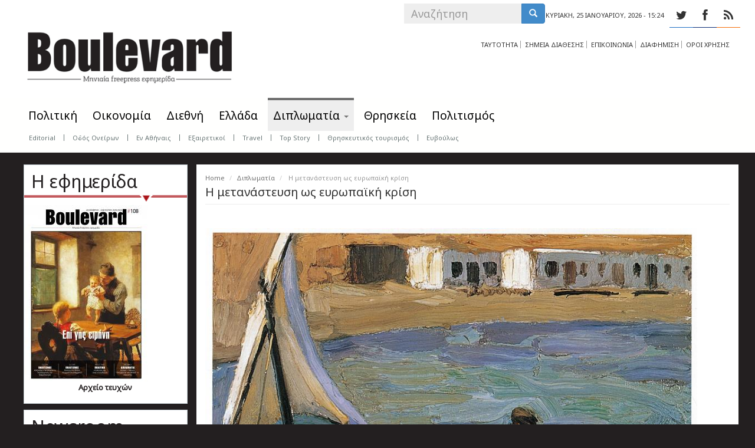

--- FILE ---
content_type: text/html; charset=utf-8
request_url: https://eboulevard.gr/2015/09/17/i-metanasteysi-os-eyropaiki-krisi
body_size: 13907
content:
<!DOCTYPE html PUBLIC "-//W3C//DTD XHTML+RDFa 1.0//EN"
  "http://www.w3.org/MarkUp/DTD/xhtml-rdfa-1.dtd">
<html lang="el" dir="ltr" prefix="content: http://purl.org/rss/1.0/modules/content/ dc: http://purl.org/dc/terms/ foaf: http://xmlns.com/foaf/0.1/ og: http://ogp.me/ns# rdfs: http://www.w3.org/2000/01/rdf-schema# sioc: http://rdfs.org/sioc/ns# sioct: http://rdfs.org/sioc/types# skos: http://www.w3.org/2004/02/skos/core# xsd: http://www.w3.org/2001/XMLSchema#">
<head profile="http://www.w3.org/1999/xhtml/vocab">
  <meta charset="utf-8">
  <meta name="viewport" content="width=device-width, initial-scale=1, maximum-scale=1.0, minimum-scale=1, user-scalable=no" />
  <meta name="keywords" content="ell news, free press, πολιτική,video, ζωντανά, διάβασε,σχόλιο, καταγγελία, βίντεο, φωτογραφία, photo,οικονομία, ειδήσεις, κοινωνία, media, lifestyle, αθλητισμός, εφημερίδα, portal, ελληνισμός, ελλάδα" />
<meta name="description" content="Ειδήσεις, φωτογραφίες, για την Ελλάδα και τον κόσμο.Mηνιαία εφημερίδα για τον Ελληνισμό – ellnews.com" />
  <meta http-equiv="Content-Type" content="text/html; charset=utf-8" />
<meta name="Generator" content="Drupal 7 (http://drupal.org)" />
<link rel="canonical" href="/2015/09/17/i-metanasteysi-os-eyropaiki-krisi" />
<link rel="shortlink" href="/node/25423" />
<link rel="shortcut icon" href="https://eboulevard.gr/sites/default/files/boule_2_0.ico" type="image/vnd.microsoft.icon" />
  <title> Η μετανάστευση ως ευρωπαϊκή κρίση | Boulevard</title>

<link type="text/css" rel="stylesheet" href="http://ell.digitall.gr/sites/all/themes/postwalls/less/fonts/stylesheet.css" media="all" />
  <link type="text/css" rel="stylesheet" href="https://eboulevard.gr/sites/default/files/css/css_lQaZfjVpwP_oGNqdtWCSpJT1EMqXdMiU84ekLLxQnc4.css" media="all" />
<link type="text/css" rel="stylesheet" href="https://eboulevard.gr/sites/default/files/css/css_L49csbAqomnOc3DKcBgGWurGAqJwZ8LvVlWKOe2FZOw.css" media="all" />
<link type="text/css" rel="stylesheet" href="https://eboulevard.gr/sites/default/files/css/css_qxXKp8zfxhRbBT8d5Xbd8pywamwAA2b3b1IMh-JR3jU.css" media="all" />
<style>.md-layer-2-0-0{z-index:998!important;}.md-layer-2-0-1 a{color:#ffffff !important;font-size:2.08333333333em;font-family:"Noto Sans";}.md-layer-2-0-1{z-index:1000!important;}.md-layer-2-0-2 a{color:#ffffff !important;font-size:1.41666666667em;font-family:"Noto Sans";}.md-layer-2-0-2{z-index:999!important;}.md-layer-2-1-0{z-index:998!important;}.md-layer-2-1-1 a{color:#ffffff !important;font-size:2.08333333333em;font-family:"Noto Sans";}.md-layer-2-1-1{z-index:1000!important;}.md-layer-2-1-2 a{color:#ffffff !important;font-size:1.41666666667em;font-family:"Noto Sans";}.md-layer-2-1-2{z-index:999!important;}
</style>
<link type="text/css" rel="stylesheet" href="http://fonts.googleapis.com/css?family=Noto+Sans&amp;subset=latin,greek" media="all" />
<link type="text/css" rel="stylesheet" href="https://eboulevard.gr/sites/default/files/css/css_t8Hdh6_wtUsMUFKv4EaCJ5DGFMPEsaVjqu8_lEO5C2k.css" media="all" />
<style>.md-layer-3-0-0{z-index:998!important;}.md-layer-3-0-1 a{color:#ffffff !important;font-size:2.08333333333em;font-family:"Noto Sans";}.md-layer-3-0-1{z-index:1000!important;}.md-layer-3-0-2 a{color:#ffffff !important;font-size:1.25em;font-family:"Noto Sans";}.md-layer-3-0-2{z-index:999!important;}.md-layer-3-1-0{z-index:998!important;}.md-layer-3-1-1 a{color:#ffffff !important;font-size:1.25em;font-family:"Noto Sans";}.md-layer-3-1-1{z-index:999!important;}.md-layer-3-1-2 a{color:#ffffff !important;font-size:2.08333333333em;font-family:"Noto Sans";}.md-layer-3-1-2{z-index:1000!important;}.md-layer-3-2-0{z-index:998!important;}.md-layer-3-2-1 a{color:#ffffff !important;font-size:2.08333333333em;font-family:"Noto Sans";}.md-layer-3-2-1{z-index:1000!important;}.md-layer-3-2-2 a{color:#ffffff !important;font-size:1.25em;font-family:"Noto Sans";}.md-layer-3-2-2{z-index:999!important;}.md-layer-3-3-0{z-index:998!important;}.md-layer-3-3-1 a{color:#ffffff !important;font-size:2.08333333333em;font-family:"Noto Sans";}.md-layer-3-3-1{z-index:1000!important;}.md-layer-3-3-2 a{color:#ffffff !important;font-size:1.25em;font-family:"Noto Sans";}.md-layer-3-3-2{z-index:999!important;}
</style>
<link type="text/css" rel="stylesheet" href="https://eboulevard.gr/sites/default/files/css/css_AnA3ri9lpSz4kgb8PK_6FCrqbWCUfbNt7szG-8d88aw.css" media="all" />
<link type="text/css" rel="stylesheet" href="http://fonts.googleapis.com/css?family=Noto+Sans" media="all" />
<link type="text/css" rel="stylesheet" href="https://eboulevard.gr/sites/default/files/css/css_Vq-fACxxuW0Xi4fYHTgssAuw_nIo80_55m_6KoEK-qY.css" media="all" />
<link type="text/css" rel="stylesheet" href="https://eboulevard.gr/sites/default/files/css/css_qL-LX85DolV7IC4G3x-rY8fZmwolnXkkj60gpI64UOE.css" media="all" />
<link type="text/css" rel="stylesheet" href="https://eboulevard.gr/sites/default/files/css/css_kSAYVex_VN9W-QUV2ulH-26tFGQ5RFHm7eB4YaYPPl4.css" media="all" />
<link type="text/css" rel="stylesheet" href="https://fonts.googleapis.com/css?family=Noto+Sans:regular&amp;subset=greek" media="all" />
  <!-- HTML5 element support for IE6-8 -->
  <!--[if lt IE 9]>
    <script src="//html5shiv.googlecode.com/svn/trunk/html5.js"></script>
  <![endif]-->
  <script src="//ajax.googleapis.com/ajax/libs/jquery/1.8.3/jquery.min.js"></script>
<script>window.jQuery || document.write("<script src='/sites/all/modules/jquery_update/replace/jquery/1.8/jquery.min.js'>\x3C/script>")</script>
<script src="https://eboulevard.gr/misc/jquery-extend-3.4.0.js?v=1.8.3"></script>
<script src="https://eboulevard.gr/misc/jquery-html-prefilter-3.5.0-backport.js?v=1.8.3"></script>
<script src="https://eboulevard.gr/misc/jquery.once.js?v=1.2"></script>
<script src="https://eboulevard.gr/misc/drupal.js?t5zpzv"></script>
<script src="https://eboulevard.gr/misc/form-single-submit.js?v=7.103"></script>
<script src="https://eboulevard.gr/sites/default/files/languages/el_q75RuuhrNDpwOnUll41KxwOYhGeU3LLsvEsM664oj2g.js?t5zpzv"></script>
<script src="https://eboulevard.gr/sites/all/modules/colorbox/js/colorbox.js?t5zpzv"></script>
<script src="https://eboulevard.gr/sites/all/modules/colorbox/styles/default/colorbox_style.js?t5zpzv"></script>
<script src="https://eboulevard.gr/sites/all/modules/views_infinite_scroll/js/jquery.autopager-1.0.0.js?t5zpzv"></script>
<script src="https://eboulevard.gr/sites/all/modules/views_infinite_scroll/js/views_infinite_scroll.js?t5zpzv"></script>
<script>(function($) {
      $(document).ready(function() {
          effectsIn = Drupal.settings.inEffects;
          effectsOut = Drupal.settings.outEffects;
          var options = Drupal.settings.md_slider_options_2;
          $('#md-slider-2-block').mdSlider(options);
      });
    })(jQuery);</script>
<script>(function($) {
      $(document).ready(function() {
          effectsIn = Drupal.settings.inEffects;
          effectsOut = Drupal.settings.outEffects;
          var options = Drupal.settings.md_slider_options_3;
          $('#md-slider-3-block').mdSlider(options);
      });
    })(jQuery);</script>
<script src="https://eboulevard.gr/sites/all/modules/md_slider/js/md-slider.js?t5zpzv"></script>
<script src="https://eboulevard.gr/sites/all/modules/md_slider/js/jquery.easing.js?t5zpzv"></script>
<script src="https://eboulevard.gr/sites/all/modules/md_slider/js/modernizr.js?t5zpzv"></script>
<script src="https://eboulevard.gr/sites/all/modules/md_slider/js/mdvideobox.js?t5zpzv"></script>
<script src="https://eboulevard.gr/sites/all/modules/md_slider/js/jquery.touchwipe.js?t5zpzv"></script>
<script src="https://eboulevard.gr/sites/all/modules/google_analytics/googleanalytics.js?t5zpzv"></script>
<script>(function(i,s,o,g,r,a,m){i["GoogleAnalyticsObject"]=r;i[r]=i[r]||function(){(i[r].q=i[r].q||[]).push(arguments)},i[r].l=1*new Date();a=s.createElement(o),m=s.getElementsByTagName(o)[0];a.async=1;a.src=g;m.parentNode.insertBefore(a,m)})(window,document,"script","https://www.google-analytics.com/analytics.js","ga");ga("create", "UA-64318869-1", {"cookieDomain":"auto"});ga("send", "pageview");</script>
<script src="https://eboulevard.gr/sites/all/themes/postwalls/bootstrap/js/affix.js?t5zpzv"></script>
<script src="https://eboulevard.gr/sites/all/themes/postwalls/bootstrap/js/alert.js?t5zpzv"></script>
<script src="https://eboulevard.gr/sites/all/themes/postwalls/bootstrap/js/button.js?t5zpzv"></script>
<script src="https://eboulevard.gr/sites/all/themes/postwalls/bootstrap/js/carousel.js?t5zpzv"></script>
<script src="https://eboulevard.gr/sites/all/themes/postwalls/bootstrap/js/collapse.js?t5zpzv"></script>
<script src="https://eboulevard.gr/sites/all/themes/postwalls/bootstrap/js/dropdown.js?t5zpzv"></script>
<script src="https://eboulevard.gr/sites/all/themes/postwalls/bootstrap/js/modal.js?t5zpzv"></script>
<script src="https://eboulevard.gr/sites/all/themes/postwalls/bootstrap/js/tooltip.js?t5zpzv"></script>
<script src="https://eboulevard.gr/sites/all/themes/postwalls/bootstrap/js/popover.js?t5zpzv"></script>
<script src="https://eboulevard.gr/sites/all/themes/postwalls/bootstrap/js/scrollspy.js?t5zpzv"></script>
<script src="https://eboulevard.gr/sites/all/themes/postwalls/bootstrap/js/tab.js?t5zpzv"></script>
<script src="https://eboulevard.gr/sites/all/themes/postwalls/bootstrap/js/transition.js?t5zpzv"></script>
<script src="https://eboulevard.gr/sites/all/themes/postwalls/js/jquery.isotope.min.js?t5zpzv"></script>
<script src="https://eboulevard.gr/sites/all/themes/postwalls/js/code.js?t5zpzv"></script>
<script>jQuery.extend(Drupal.settings, {"basePath":"\/","pathPrefix":"","setHasJsCookie":0,"ajaxPageState":{"theme":"postwalls","theme_token":"bQ8CwlMRA_C49W2GWjd5Kqt2_8UtvakhmgBYuwr-wrY","js":{"sites\/all\/themes\/bootstrap\/js\/bootstrap.js":1,"\/\/ajax.googleapis.com\/ajax\/libs\/jquery\/1.8.3\/jquery.min.js":1,"0":1,"misc\/jquery-extend-3.4.0.js":1,"misc\/jquery-html-prefilter-3.5.0-backport.js":1,"misc\/jquery.once.js":1,"misc\/drupal.js":1,"misc\/form-single-submit.js":1,"public:\/\/languages\/el_q75RuuhrNDpwOnUll41KxwOYhGeU3LLsvEsM664oj2g.js":1,"sites\/all\/modules\/colorbox\/js\/colorbox.js":1,"sites\/all\/modules\/colorbox\/styles\/default\/colorbox_style.js":1,"sites\/all\/modules\/views_infinite_scroll\/js\/jquery.autopager-1.0.0.js":1,"sites\/all\/modules\/views_infinite_scroll\/js\/views_infinite_scroll.js":1,"1":1,"2":1,"sites\/all\/modules\/md_slider\/js\/md-slider.js":1,"sites\/all\/modules\/md_slider\/js\/jquery.easing.js":1,"sites\/all\/modules\/md_slider\/js\/modernizr.js":1,"sites\/all\/modules\/md_slider\/js\/mdvideobox.js":1,"sites\/all\/modules\/md_slider\/js\/jquery.touchwipe.js":1,"sites\/all\/modules\/google_analytics\/googleanalytics.js":1,"3":1,"sites\/all\/themes\/postwalls\/bootstrap\/js\/affix.js":1,"sites\/all\/themes\/postwalls\/bootstrap\/js\/alert.js":1,"sites\/all\/themes\/postwalls\/bootstrap\/js\/button.js":1,"sites\/all\/themes\/postwalls\/bootstrap\/js\/carousel.js":1,"sites\/all\/themes\/postwalls\/bootstrap\/js\/collapse.js":1,"sites\/all\/themes\/postwalls\/bootstrap\/js\/dropdown.js":1,"sites\/all\/themes\/postwalls\/bootstrap\/js\/modal.js":1,"sites\/all\/themes\/postwalls\/bootstrap\/js\/tooltip.js":1,"sites\/all\/themes\/postwalls\/bootstrap\/js\/popover.js":1,"sites\/all\/themes\/postwalls\/bootstrap\/js\/scrollspy.js":1,"sites\/all\/themes\/postwalls\/bootstrap\/js\/tab.js":1,"sites\/all\/themes\/postwalls\/bootstrap\/js\/transition.js":1,"sites\/all\/themes\/postwalls\/js\/jquery.isotope.min.js":1,"sites\/all\/themes\/postwalls\/js\/code.js":1},"css":{"modules\/system\/system.base.css":1,"sites\/all\/modules\/simplenews\/simplenews.css":1,"sites\/all\/modules\/date\/date_api\/date.css":1,"modules\/field\/theme\/field.css":1,"modules\/node\/node.css":1,"sites\/all\/modules\/views\/css\/views.css":1,"sites\/all\/modules\/ckeditor\/css\/ckeditor.css":1,"sites\/all\/modules\/colorbox\/styles\/default\/colorbox_style.css":1,"sites\/all\/modules\/ctools\/css\/ctools.css":1,"sites\/all\/modules\/views_infinite_scroll\/css\/views_infinite_scroll.css":1,"0":1,"http:\/\/fonts.googleapis.com\/css?family=Noto+Sans\u0026subset=latin,greek":1,"sites\/all\/modules\/md_slider\/css\/animate.css":1,"sites\/all\/modules\/md_slider\/css\/md-slider.css":1,"1":1,"sites\/all\/modules\/md_slider\/css\/md-slider-style.css":1,"http:\/\/fonts.googleapis.com\/css?family=Noto+Sans":1,"sites\/all\/modules\/widgets\/widgets.css":1,"sites\/all\/themes\/postwalls\/font-awesome\/css\/font-awesome.min.css":1,"sites\/all\/themes\/postwalls\/less\/style.less":1,"sites\/all\/themes\/postwalls\/css\/style.css":1,"sites\/default\/files\/fontyourface\/font.css":1,"https:\/\/fonts.googleapis.com\/css?family=Noto+Sans:regular\u0026subset=greek":1}},"colorbox":{"opacity":"0.85","current":"{current} of {total}","previous":"\u00ab Prev","next":"Next \u00bb","close":"\u039a\u03bb\u03b5\u03af\u03c3\u03b9\u03bc\u03bf","maxWidth":"98%","maxHeight":"98%","fixed":true,"mobiledetect":true,"mobiledevicewidth":"480px"},"views_infinite_scroll":[{"view_name":"articles_wall","display":"block_18","pager_selector":"ul.pager","next_selector":"li.pager-next a:first","content_selector":"div.view-content","items_selector":".views-row","img_path":"https:\/\/eboulevard.gr\/sites\/all\/modules\/views_infinite_scroll\/images\/ajax-loader.gif","manual_load":1,"text":"\u03c0\u03b5\u03c1\u03b9\u03c3\u03c3\u03cc\u03c4\u03b5\u03c1\u03b1","pager_max":45}],"inEffects":["bounceIn","bounceInDown","bounceInUp","bounceInLeft","bounceInRight","fadeIn","fadeInUp","fadeInDown","fadeInLeft","fadeInRight","fadeInUpBig","fadeInDownBig","fadeInLeftBig","fadeInRightBig","flipInX","flipInY","foolishIn","lightSpeedIn","puffIn","rollIn","rotateIn","rotateInDownLeft","rotateInDownRight","rotateInUpLeft","rotateInUpRight","twisterInDown","twisterInUp","swap","swashIn","tinRightIn","tinLeftIn","tinUpIn","tinDownIn","vanishIn","bounceIn","bounceInDown","bounceInUp","bounceInLeft","bounceInRight","fadeIn","fadeInUp","fadeInDown","fadeInLeft","fadeInRight","fadeInUpBig","fadeInDownBig","fadeInLeftBig","fadeInRightBig","flipInX","flipInY","foolishIn","lightSpeedIn","puffIn","rollIn","rotateIn","rotateInDownLeft","rotateInDownRight","rotateInUpLeft","rotateInUpRight","twisterInDown","twisterInUp","swap","swashIn","tinRightIn","tinLeftIn","tinUpIn","tinDownIn","vanishIn"],"outEffects":["bombRightOut","bombLeftOut","bounceOut","bounceOutDown","bounceOutUp","bounceOutLeft","bounceOutRight","fadeOut","fadeOutUp","fadeOutDown","fadeOutLeft","fadeOutRight","fadeOutUpBig","fadeOutDownBig","fadeOutLeftBig","fadeOutRightBig","flipOutX","flipOutY","foolishOut","hinge","holeOut","lightSpeedOut","puffOut","rollOut","rotateOut","rotateOutDownLeft","rotateOutDownRight","rotateOutUpLeft","rotateOutUpRight","rotateDown","rotateUp","rotateLeft","rotateRight","swashOut","tinRightOut","tinLeftOut","tinUpOut","tinDownOut","vanishOut","bombRightOut","bombLeftOut","bounceOut","bounceOutDown","bounceOutUp","bounceOutLeft","bounceOutRight","fadeOut","fadeOutUp","fadeOutDown","fadeOutLeft","fadeOutRight","fadeOutUpBig","fadeOutDownBig","fadeOutLeftBig","fadeOutRightBig","flipOutX","flipOutY","foolishOut","hinge","holeOut","lightSpeedOut","puffOut","rollOut","rotateOut","rotateOutDownLeft","rotateOutDownRight","rotateOutUpLeft","rotateOutUpRight","rotateDown","rotateUp","rotateLeft","rotateRight","swashOut","tinRightOut","tinLeftOut","tinUpOut","tinDownOut","vanishOut"],"md_slider_options_2":{"fullwidth":true,"transitionsSpeed":800,"width":"1230","height":"420","enableDrag":true,"responsive":true,"loop":true,"showLoading":true,"loadingPosition":"bottom","showArrow":true,"showBullet":true,"posBullet":"5","showThumb":true,"posThumb":"1","slideShowDelay":"8000","slideShow":true,"styleBorder":"0","styleShadow":"0","videoBox":false},"md_slider_options_3":{"fullwidth":true,"transitionsSpeed":800,"width":"1230","height":"420","enableDrag":true,"responsive":true,"loop":true,"showLoading":true,"loadingPosition":"bottom","showArrow":true,"showBullet":true,"posBullet":"5","showThumb":true,"posThumb":"1","slideShowDelay":"8000","slideShow":true,"styleBorder":"0","styleShadow":"0","videoBox":false},"googleanalytics":{"trackOutbound":1,"trackMailto":1,"trackDownload":1,"trackDownloadExtensions":"7z|aac|arc|arj|asf|asx|avi|bin|csv|doc(x|m)?|dot(x|m)?|exe|flv|gif|gz|gzip|hqx|jar|jpe?g|js|mp(2|3|4|e?g)|mov(ie)?|msi|msp|pdf|phps|png|ppt(x|m)?|pot(x|m)?|pps(x|m)?|ppam|sld(x|m)?|thmx|qtm?|ra(m|r)?|sea|sit|tar|tgz|torrent|txt|wav|wma|wmv|wpd|xls(x|m|b)?|xlt(x|m)|xlam|xml|z|zip","trackColorbox":1},"urlIsAjaxTrusted":{"\/2015\/09\/17\/i-metanasteysi-os-eyropaiki-krisi":true},"bootstrap":{"anchorsFix":1,"anchorsSmoothScrolling":0,"formHasError":1,"popoverEnabled":0,"popoverOptions":{"animation":1,"html":0,"placement":"right","selector":"","trigger":"hover","triggerAutoclose":1,"title":"","content":"","delay":0,"container":"body"},"tooltipEnabled":1,"tooltipOptions":{"animation":0,"html":0,"placement":"auto left","selector":"","trigger":"hover focus","delay":0,"container":"body"}}});</script>

</head>
<body class="html not-front not-logged-in two-sidebars page-node page-node- page-node-25423 node-type-article" >
  <div id="skip-link">
    <a href="#main-content" class="element-invisible element-focusable">Skip to main content</a>
  </div>
    


<div class="header-top">

  

  <div class="container">

<div id="logo">

 
      <a class="logo navbar-btn pull-left" href="/" title="Home">

        <img src="https://eboulevard.gr/sites/default/files/logo_1.png" alt="Home" />

      </a>

      <a class="logo navbar-btn pull-left" href="/" title="Home" rel="home" id="logo-mobile"><img src="/sites/all/themes/postwalls/logo.png" alt="Home" /></a>

      

      
      </div>


    <div class="row">

      

      


      
        <div class="headertopright col-sm-4">  <div class="region region-headertopright">
    <section id="block-views-social-media-block" class="block block-views clearfix">

      
  <div class="view view-social-media view-id-social_media view-display-id-block view-dom-id-818ea8503c3c3c3300fc086aefa35ead">
        
  
  
      <div class="view-content">
        <div class="views-row views-row-1 views-row-odd views-row-first">
      
  <div class="views-field views-field-field-icon-color">        <div class="field-content"><div class="colorfield-color-swatch" style="width: 40px; height: 41px; background-color:#2070c4;"></div>
</div>  </div>  
  <div class="views-field views-field-field-fontawesome-string">        <div class="field-content"><a href="https://twitter.com/boulevard_gr" title="Twitter" target="_blank"><p><i class="fa fa-twitter"></i></p>
</a></div>  </div>  </div>
  <div class="views-row views-row-2 views-row-even">
      
  <div class="views-field views-field-field-icon-color">        <div class="field-content"><div class="colorfield-color-swatch" style="width: 40px; height: 41px; background-color:#0d2d76;"></div>
</div>  </div>  
  <div class="views-field views-field-field-fontawesome-string">        <div class="field-content"><a href="https://www.facebook.com/eboulevard" title="Facebook" target="_blank"><p><i class="fa fa-facebook"></i></p>
</a></div>  </div>  </div>
  <div class="views-row views-row-3 views-row-odd views-row-last">
      
  <div class="views-field views-field-field-icon-color">        <div class="field-content"><div class="colorfield-color-swatch" style="width: 40px; height: 41px; background-color:#f56e09;"></div>
</div>  </div>  
  <div class="views-field views-field-field-fontawesome-string">        <div class="field-content"><a href="https://eboulevard.gr/rss.xml" title="Follow our Feeds" target="_blank"><p><i class="fa fa-rss"></i></p>
</a></div>  </div>  </div>
    </div>
  
  
  
  
  
  
</div>
</section>
<section id="block-current-date-current-date" class="block block-current-date clearfix">

      
  <div id="theDateTop"><div id="currentDate">Κυριακή, 25 ΙΑΝΟΥΑΡΙΟΥ, 2026 - 15:24</div></div>
</section>
<section id="block-search-form" class="block block-search clearfix">

      
  <form class="form-search content-search" action="/2015/09/17/i-metanasteysi-os-eyropaiki-krisi" method="post" id="search-block-form" accept-charset="UTF-8"><div><div>
      <h2 class="element-invisible">Search form</h2>
    <div class="input-group"><input title="Enter the terms you wish to search for." placeholder="Αναζήτηση" class="form-control form-text" type="text" id="edit-search-block-form--2" name="search_block_form" value="" size="15" maxlength="128" /><span class="input-group-btn"><button type="submit" class="btn btn-primary"><span class="icon glyphicon glyphicon-search" aria-hidden="true"></span>
</button></span></div><div class="form-actions form-wrapper form-group" id="edit-actions"><button class="element-invisible btn btn-primary form-submit" type="submit" id="edit-submit" name="op" value="Αναζήτηση">Αναζήτηση</button>
</div><input type="hidden" name="form_build_id" value="form-HuJDtYe0KydGSYCHdMaWXRIFqoyVxfRY1FJWUY0S4yM" />
<input type="hidden" name="form_id" value="search_block_form" />
</div>
</div></form>
</section>
<section id="block-menu-menu-upper-menu" class="block block-menu clearfix">

      
  <ul class="menu nav"><li class="first leaf"><a href="/taytotita" title="">ΤΑΥΤΟΤΗΤΑ</a></li>
<li class="leaf"><a href="/simeia-diathesis" title="">ΣΗΜΕΙΑ ΔΙΑΘΕΣΗΣ</a></li>
<li class="leaf"><a href="/epikoinonia" title="Get in touch with us!">ΕΠΙΚΟΙΝΩΝΙΑ</a></li>
<li class="leaf"><a href="/diafimisi" title="">ΔΙΑΦΗΜΙΣΗ</a></li>
<li class="last leaf"><a href="/terms-of-use" title="">ΟΡΟΙ ΧΡΗΣΗΣ</a></li>
</ul>
</section>
<section id="block-widgets-s-eda-attiki-728" class="block block-widgets clearfix">

      
  <!-- 728x90EDA_eboulevard [async] -->
<script type="text/javascript">if (!window.AdButler){(function(){var s = document.createElement("script"); s.async = true; s.type = "text/javascript";s.src = 'https://servedbyadbutler.com/app.js';var n = document.getElementsByTagName("script")[0]; n.parentNode.insertBefore(s, n);}());}</script>
<script type="text/javascript">
var AdButler = AdButler || {}; AdButler.ads = AdButler.ads || [];
var abkw = window.abkw || '';
var plc462448 = window.plc462448 || 0;
document.write('<'+'div id="placement_462448_'+plc462448+'"></'+'div>');
AdButler.ads.push({handler: function(opt){ AdButler.register(179386, 462448, [728,90], 'placement_462448_'+opt.place, opt); }, opt: { place: plc462448++, keywords: abkw, domain: 'servedbyadbutler.com', click:'CLICK_MACRO_PLACEHOLDER' }});
</script>

</section>
  </div>
</div>

      


    </div>



  </div>



</div>



<header id="navbar" role="banner" class="navbar navbar-static-top navbar-default">

  <div class="container">

    <div class="navbar-header">

      



      


      <!-- .btn-navbar is used as the toggle for collapsed navbar content -->

      <button type="button" class="navbar-toggle" data-toggle="collapse" data-target=".navbar-collapse">

        <span class="sr-only">Toggle navigation</span>

        <span class="icon-bar"></span>

        <span class="icon-bar"></span>

        <span class="icon-bar"></span>

      </button>

    </div>



    
      <div class="navbar-collapse collapse">

        <nav role="navigation">

          
            <ul class="menu nav navbar-nav"><li class="first leaf"><a href="/politiki" title="">Πολιτική</a></li>
<li class="collapsed"><a href="/economia" title="">Οικονομία</a></li>
<li class="leaf"><a href="/kosmos" title="">Διεθνή</a></li>
<li class="leaf"><a href="/ellada" title="">Ελλάδα</a></li>
<li class="expanded active-trail active dropdown"><a href="/diplomatia" title="" class="active-trail dropdown-toggle" data-toggle="dropdown">Διπλωματία <span class="caret"></span></a><ul class="dropdown-menu"><li class="first leaf"><a href="/de-facto" title="">de facto</a></li>
<li class="last leaf"><a href="/de-jure" title="">de jure</a></li>
</ul></li>
<li class="leaf"><a href="/thriskeia" title="">Θρησκεία</a></li>
<li class="last collapsed"><a href="/politismos" title="">Πολιτισμός</a></li>
</ul>
          
          
          
              <div class="region region-navigation">
    <section id="block-menu-menu-second-menu" class="block block-menu clearfix">

        <h2 class="block-title">Second menu</h2>
    
  <ul class="menu nav"><li class="first leaf"><a href="/editorial" title="">Editorial</a></li>
<li class="leaf"><a href="/odosoneiron" title="">Οδός Ονείρων</a></li>
<li class="leaf"><a href="/enathinais" title="">Εν Αθήναις</a></li>
<li class="leaf"><a href="/exairetikoi" title="">Εξαιρετικοί</a></li>
<li class="leaf"><a href="/travel" title="">Travel</a></li>
<li class="leaf"><a href="/top-story" title="">Top Story</a></li>
<li class="leaf"><a href="/religioustourism" title="">Θρησκευτικός τουρισμός</a></li>
<li class="last leaf"><a href="/euvoulos" title="">Ευβούλως</a></li>
</ul>
</section>
  </div>

          
          
        </nav>

      </div>

    
  </div>

</header>





<header id="navbar-fixed" role="banner" class="navbar navbar-default">

  <div class="container">

    

    <div class="navbar-header">

      
      <a class="logo navbar-btn pull-left" href="/" title="Home">

        <img src="https://eboulevard.gr/sites/default/files/logo_1.png" alt="Home" />

      </a>

      <a class="logo navbar-btn pull-left" href="/" title="Home" rel="home" id="logo-mobile"><img src="/sites/all/themes/postwalls/logo.png" alt="Home" /></a>

      

      


      


      <!-- .btn-navbar is used as the toggle for collapsed navbar content -->

      <button type="button" class="navbar-toggle" data-toggle="collapse" data-target=".navbar-collapse">

        <span class="sr-only">Toggle navigation</span>

        <span class="icon-bar"></span>

        <span class="icon-bar"></span>

        <span class="icon-bar"></span>

      </button>

    </div>



    
      <div class="navbar-collapse collapse">

        <nav role="navigation">

          
            <ul class="menu nav navbar-nav"><ul class="menu nav navbar-nav"><li class="first leaf"><a href="/politiki" title="">Πολιτική</a></li>
<li class="collapsed"><a href="/economia" title="">Οικονομία</a></li>
<li class="leaf"><a href="/kosmos" title="">Διεθνή</a></li>
<li class="leaf"><a href="/ellada" title="">Ελλάδα</a></li>
<li class="expanded active-trail active dropdown"><a href="/diplomatia" title="" class="active-trail dropdown-toggle" data-toggle="dropdown">Διπλωματία <span class="caret"></span></a><ul class="dropdown-menu"><li class="first leaf"><a href="/de-facto" title="">de facto</a></li>
<li class="last leaf"><a href="/de-jure" title="">de jure</a></li>
</ul></li>
<li class="leaf"><a href="/thriskeia" title="">Θρησκεία</a></li>
<li class="last collapsed"><a href="/politismos" title="">Πολιτισμός</a></li>
</ul></ul>
          
          
          
              <div class="region region-navigation">
      <div class="region region-navigation">
    <section id="block-menu-menu-second-menu" class="block block-menu clearfix">

        <h2 class="block-title">Second menu</h2>
    
  <ul class="menu nav"><li class="first leaf"><a href="/editorial" title="">Editorial</a></li>
<li class="leaf"><a href="/odosoneiron" title="">Οδός Ονείρων</a></li>
<li class="leaf"><a href="/enathinais" title="">Εν Αθήναις</a></li>
<li class="leaf"><a href="/exairetikoi" title="">Εξαιρετικοί</a></li>
<li class="leaf"><a href="/travel" title="">Travel</a></li>
<li class="leaf"><a href="/top-story" title="">Top Story</a></li>
<li class="leaf"><a href="/religioustourism" title="">Θρησκευτικός τουρισμός</a></li>
<li class="last leaf"><a href="/euvoulos" title="">Ευβούλως</a></li>
</ul>
</section>
  </div>
  </div>

          
        </nav>

      </div>

    
  </div>

</header>









<div class="main-container container">
	
<div class="left-skin">
		<!-- eboulevard.gr_skin [async] -->
<!-- eboulevard.gr_skin [async] -->
<script type="text/javascript">if (!window.AdButler){(function(){var s = document.createElement("script"); s.async = true; s.type = "text/javascript";s.src = 'https://servedbyadbutler.com/app.js';var n = document.getElementsByTagName("script")[0]; n.parentNode.insertBefore(s, n);}());}</script>
<script type="text/javascript">
var AdButler = AdButler || {}; AdButler.ads = AdButler.ads || [];
var abkw = window.abkw || '';
var plc484269 = window.plc484269 || 0;
document.write('<'+'div id="placement_484269_'+plc484269+'"></'+'div>');
AdButler.ads.push({handler: function(opt){ AdButler.register(179386, 484269, [160,640], 'placement_484269_'+opt.place, opt); }, opt: { place: plc484269++, keywords: abkw, domain: 'servedbyadbutler.com', click:'CLICK_MACRO_PLACEHOLDER' }});
</script>


</div>
<div class="right-skin">

<!-- eboulevard.gr_skin [async] -->
<script type="text/javascript">if (!window.AdButler){(function(){var s = document.createElement("script"); s.async = true; s.type = "text/javascript";s.src = 'https://servedbyadbutler.com/app.js';var n = document.getElementsByTagName("script")[0]; n.parentNode.insertBefore(s, n);}());}</script>
<script type="text/javascript">
var AdButler = AdButler || {}; AdButler.ads = AdButler.ads || [];
var abkw = window.abkw || '';
var plc484269 = window.plc484269 || 0;
document.write('<'+'div id="placement_484269_'+plc484269+'"></'+'div>');
AdButler.ads.push({handler: function(opt){ AdButler.register(179386, 484269, [160,640], 'placement_484269_'+opt.place, opt); }, opt: { place: plc484269++, keywords: abkw, domain: 'servedbyadbutler.com', click:'CLICK_MACRO_PLACEHOLDER' }});
</script>


</div>


  <header role="banner" id="page-header">

    


    
  </header> <!-- /#page-header -->



  <div class="row content-area-container">



    
      <aside class="col-sm-3" role="complementary">

          <div class="region region-sidebar-first">
    <section id="block-views-latest-newspaper-block" class="block block-views clearfix">

        <h2 class="block-title"><a href="/newspaper" class="block-title-link">Η εφημερίδα</a></h2>
    
  <div class="view view-latest-newspaper view-id-latest_newspaper view-display-id-block view-dom-id-cc31c4f5b45e49dca3b551806a090c08">
        
  
  
      <div class="view-content">
        <div class="views-row views-row-1 views-row-odd views-row-first views-row-last">
      
  <div>        <div><a href="https://www.eboulevard.gr/np/newspaper.php?issue=136" target="_blank"><img typeof="foaf:Image" class="img-responsive" src="https://eboulevard.gr/sites/default/files/blv_dec__2.jpg" width="210" height="300" alt="" /></a></div>  </div>  
  <div class="views-field views-field-nothing">        <span class="field-content"><a href="/newspaper">Αρχείο τευχών</a></span>  </div>  </div>
    </div>
  
  
  
  
  
  
</div>
</section>
<section id="block-views-latest-news-block" class="block block-views clearfix">

        <h2 class="block-title"><a href="/all" class="block-title-link">Newsroom</a></h2>
    
  <div class="view view-latest-news view-id-latest_news view-display-id-block view-dom-id-06f6d10c27cc177d77ca244d157c5826">
        
  
  
      <div class="view-content">
      <div class="item-list">    <ul>          <li class="views-row views-row-1 views-row-odd views-row-first">  
  <div class="views-field views-field-created">    <span class="views-label views-label-created">πριν </span>    <span class="field-content">3 εβδομάδες 6 ημέρες</span>  </div>  
  <div class="views-field views-field-title">        <span class="field-content"><a href="/2025/12/28/killer-kai-vasilias">«Killer» και «Βασιλιάς»</a></span>  </div></li>
          <li class="views-row views-row-2 views-row-even">  
  <div class="views-field views-field-created">    <span class="views-label views-label-created">πριν </span>    <span class="field-content">3 εβδομάδες 6 ημέρες</span>  </div>  
  <div class="views-field views-field-title">        <span class="field-content"><a href="/2025/12/28/anthropos-mprosta-sti-mihani">Άνθρωπος Μπροστά στη Μηχανή</a></span>  </div></li>
          <li class="views-row views-row-3 views-row-odd">  
  <div class="views-field views-field-created">    <span class="views-label views-label-created">πριν </span>    <span class="field-content">3 εβδομάδες 6 ημέρες</span>  </div>  
  <div class="views-field views-field-title">        <span class="field-content"><a href="/2025/12/28/stin-hora-toy-frape">Στην χώρα του… φραπέ</a></span>  </div></li>
          <li class="views-row views-row-4 views-row-even">  
  <div class="views-field views-field-created">    <span class="views-label views-label-created">πριν </span>    <span class="field-content">3 εβδομάδες 6 ημέρες</span>  </div>  
  <div class="views-field views-field-title">        <span class="field-content"><a href="/2025/12/28/pistepsoyme-sto-asyllipto">Ας πιστέψουμε στο ασύλληπτο!</a></span>  </div></li>
          <li class="views-row views-row-5 views-row-odd">  
  <div class="views-field views-field-created">    <span class="views-label views-label-created">πριν </span>    <span class="field-content">2 months 1 ημέρα</span>  </div>  
  <div class="views-field views-field-title">        <span class="field-content"><a href="/2025/11/25/o-savvopoylos-kai-i-anandria-tis-aristeras">Ο Σαββόπουλος και η ανανδρία της Αριστεράς</a></span>  </div></li>
          <li class="views-row views-row-6 views-row-even views-row-last">  
  <div class="views-field views-field-created">    <span class="views-label views-label-created">πριν </span>    <span class="field-content">2 months 1 ημέρα</span>  </div>  
  <div class="views-field views-field-title">        <span class="field-content"><a href="/2025/11/25/gia-ton-dionysi">Για τον Διονύση</a></span>  </div></li>
      </ul></div>    </div>
  
  
  
  
  
  
</div>
</section>
  </div>

      </aside>  <!-- /#sidebar-first -->

    


    <section class="col-sm-9 page-container" >



      <div class="content-area">

      

      <ol class="breadcrumb"><li><a href="/">Home</a></li>
<li><a href="/diplomatia" title="">Διπλωματία</a></li>
<li class="active"> Η μετανάστευση ως ευρωπαϊκή κρίση</li>
</ol>
      <a id="main-content"></a>

      
      
        <h1 class="page-header"> Η μετανάστευση ως ευρωπαϊκή κρίση</h1>

      
      
      
      
        
      
      
      
        <div class="region region-content">
    <section id="block-widgets-s-addthis-share" class="block block-widgets clearfix">

      
  <div id="widgets-element-addthis-share" class="widgets widgets-set widgets-set-horizontal widgets-style-horizontal"><div id="widgets-element-socialmedia_addthis-tweet" class="widgets widgets-element widgets-element-horizontal widgets-style-horizontal"><a class="addthis_button_tweet" tw:count="horizontal" tw:via="MMThemes"></a></div><div id="widgets-element-socialmedia_addthis-facebook-like" class="widgets widgets-element widgets-element-horizontal widgets-style-horizontal"><a class="addthis_button_facebook_like" fb:like:layout="button_count" ></a></div><div id="widgets-element-socialmedia_addthis-google-plusone" class="widgets widgets-element widgets-element-horizontal widgets-style-horizontal"><a class="addthis_button_google_plusone" g:plusone:size="medium"></a></div><div id="widgets-element-socialmedia_addthis-addthis-counter" class="widgets widgets-element widgets-element-horizontal widgets-style-horizontal"><a class="addthis_counter addthis_pill_style"></a></div><div class="widgets-clear"></div></div><script type="text/javascript" src="//s7.addthis.com/js/250/addthis_widget.js#pubid="></script>
</section>
<div class="field field-name-field-image field-type-image field-label-hidden"><div class="field-items"><div class="field-item even" rel="og:image rdfs:seeAlso" resource="https://eboulevard.gr/sites/default/files/styles/article_image/public/field/image/ern_sept.jpg?itok=IpAGtuLK"><img typeof="foaf:Image" class="img-responsive" src="https://eboulevard.gr/sites/default/files/styles/article_image/public/field/image/ern_sept.jpg?itok=IpAGtuLK" width="834" height="609" alt="" /></div></div></div><div class="field field-name-post-date field-type-ds field-label-hidden"><div class="field-items"><div class="field-item even">Πέμπτη, Σεπτεμβρίου 17, 2015 - 17:38</div></div></div><div class="field field-name-body field-type-text-with-summary field-label-hidden"><div class="field-items"><div class="field-item even" property="content:encoded"><blockquote><p>H βιωσιμότητα των ανοικτών συνόρων τίθεται υπό αμφισβήτηση από τις πολιτικές ηγεσίες και τους πολίτες και οι διαφορετικές στάσεις προς τους μετανάστες μεταξύ των 28 κρατών της Ε.Ε. προξενούν κοινωνική διχόνοια και κλονίζουν την πίστη σε ορισμένες από τις θεμελιώδεις δεσμεύσεις της.  </p>
</blockquote>
<p><strong>Aπό τον Μιχάλη Έρνεστ*</strong></p>
<p>Ένα κύμα απεγνωσμένων μεταναστών από τη Μέση Ανατολή και την Αφρική έχει δημιουργήσει μια άνευ προηγουμένου πίεση στις χώρες της Ε.Ε., ιδιαίτερα στην Ιταλία, την Ελλάδα και την Ουγγαρία. Περισσότερα από 350.000 άτομα εντοπίστηκαν στα σύνορα της Ε.Ε. το οκτάμηνο Ιανουαρίου - Αυγούστου 2015, σε σύγκριση με 280.000 για το σύνολο του 2014. Η καταγραφή αυτή (εκτίμηση από τον Διεθνή Οργανισμό Μετανάστευσης) δεν περιλαμβάνει όσους δεν εντοπίστηκαν και πάντως υπολογίζεται ότι περισσότερα από 500.000 άτομα έχουν εισέλθει στο έδαφος της Ε.Ε. αυτό το έτος, ως επί το πλείστον μέσα από τις νότιες χώρες που παραπαίουν υπό το βάρος για τη φροντίδα τους.</p>
<p>Η κρίση στη διακίνηση προσώπων στην Ε.Ε. (European migrant crisis) προέκυψε μέσα από την αύξηση του αριθμού των αφίξεων διακινουμένων το 2015, έναν συνδυασμό οικονομικών μεταναστών και προσφύγων, που καταφθάνουν στη Μεσόγειο και τη Νοτιοανατολική Ευρώπη από περιοχές όπως η Αφρική και η Μέση Ανατολή. Ο όρος έχει χρησιμοποιηθεί από τον Απρίλιο 2015 μετά το ναυάγιο στο νησί Λαμπεντούζα της Ιταλίας όπου χάθηκαν 800 άνθρωποι. (Το τετράμηνο Ιανουάριος – Απρίλιος 2015, περίπου 1.800 μετανάστες έχασαν τη ζωή τους στη διαδρομή Λιβύη – Λαμπεντούζα, καθιστώντας την ως την πλέον θανατηφόρα διαδρομή διακινουμένων προσώπων στον κόσμο. Σε γενικές εκτιμήσεις πάνω από 22.000 ψυχές έχουν χαθεί από το 2000 έως σήμερα στην προσπάθειά τους να διασχίσουν τη Μεσόγειο, ανάμεσά τους μάλιστα πολλά μικρά παιδιά, όπως ο τρίχρονος Σύρος Αϊλάν , που ο τραγικός χαμός του πιστοποιεί την πραγματικότητα της προσφυγικής κρίσης που γιγαντώνεται).</p>
<p>Η εξακρίβωση των κινήτρων (των μεταναστών) είναι περίπλοκη, ωστόσο σύμφωνα με στοιχεία του ΟΗΕ μέχρι το τέλος του Ιουλίου το 62% των ατόμων που διαπεραιώθηκαν στην Ευρώπη ήταν από τη Συρία, την Ερυθραία και το Αφγανιστάν, χώρες που σπαράσσονται από τον πόλεμο, τη δικτατορική καταπίεση και τον θρησκευτικό εξτρεμισμό, δηλ. πολίτες που έχουν δικαίωμα αίτησης ασύλου. Αν μάλιστα προστεθεί και το μείγμα αυτών που προέρχονται από το Νταρφούρ, το Ιράκ, τη Σομαλία και ορισμένες περιοχές της Νιγηρίας, τότε το συνολικό ποσοστό των μεταναστών που δικαιούνται άσυλο αυξάνεται σε πάνω από 70%. Από τον Αύγουστο του 2015 ο Frontex (ο Οργανισμός της Ε.Ε. που διαχειρίζεται τη συνεργασία μεταξύ των Εθνικών Συνοριακών Σημείων) έχει επισημάνει τις κύριες διαδρομές στη θάλασσα και στην ξηρά που χρησιμοποιούνται για τη διακίνηση ανθρώπων και την προώθησή τους στις χώρες της Ε.Ε. και μεταξύ αυτών, η διαδρομή των Δυτικών Βαλκανίων (από την Ελλάδα μέσω FYROM, Σερβίας, Ουγγαρίας ή Κροατίας), η Ανατολική Μεσόγειος διαδρομή και η διαδρομή στα ανατολικά σύνορα, αφορά ιδιαίτερα την Ελλάδα. Οι μετανάστες προέρχονται από τη Μέση Ανατολή και η θαλάσσια διέλευση των 4 ν.μ. (6 χλμ.) προς τα ελληνικά νησιά της Χίου, Κω, Λέσβου και Λέρου, που βρίσκονται κοντά στην Τουρκία, φαντάζει σαν μια γρήγορη και εύκολη διασυνοριακή πρόσβαση στην Ευρώπη. Τουλάχιστον 124.000 άτομα είχαν αποβιβαστεί μέχρι τον Ιούνιο, μια αύξηση 750% σε σχέση με το 2014, με αποτέλεσμα οι υποδομές στα νησιά να αποδειχτούν εντελώς ανεπαρκείς και να επικρατήσει απόλυτο χάος.</p>
<p>Πολλοί από τους μετανάστες που φτάνουν στην Ελλάδα και στην Ιταλία επιθυμούν να καταγραφούν και να αιτηθούν άσυλο, με ελάχιστες πιθανότητες να εγκατασταθούν και να αναζητήσουν εργασία. Αντ’ αυτού προσπαθούν να βρουν τον δρόμο τους προς τη Γερμανία, την Αυστρία ή τη Σκανδιναβία, όπου η συντριπτική πλειοψηφία των προσφύγων πολέμου λαμβάνουν καλή φροντίδα. Οι θεμελιώδεις αρχές της Ε.Ε. ορίζουν το άσυλο ως βασικό δικαίωμα των ατόμων που αντιμετωπίζουν τους κινδύνους της ένοπλης σύγκρουσης ή της καταπίεσης. Όμως σήμερα κράτη της Ε.Ε. που παλεύουν με την αύξηση της ανεργίας και την ύφεση είναι απρόθυμα να προσθέσουν στα βάρη τους και την υποδοχή των (φτωχών) προσφύγων. Η Ευρωπαϊκή Επιτροπή προσπάθησε ανεπιτυχώς να πείσει τα κράτη μέλη να αποδεχθούν ένα υποχρεωτικό σύστημα ποσοστώσεων ως προς την υποδοχή Σύρων προσφύγων και υπηκόων Ερυθραίας κατά τα επόμενα δύο χρόνια. Οι χώρες συμφώνησαν να δεχτούν 32.500 σε εθελοντική βάση. Ωστόσο πέρυσι η Ε.Ε. έλαβε πάνω από 625.000 αιτήσεις ασύλου, μια αύξηση άνω του 40% από το προηγούμενο έτος και το υψηλότερο συνολικά ποσοστό από το 1992. Η Γερμανία, που ανέστειλε την εφαρμογή του Κανονισμού Δουβλίνο ΙΙ (προβλέπει για όσους ζητούν άσυλο την εγγραφή τους και την ελεύθερη κυκλοφορία τους στη χώρα πρώτης υποδοχής), αποφάσισε να εξεταστούν οι περιπτώσεις ασύλου των Σύρων προσφύγων και έχει αναλάβει ηγετικό ρόλο στην υποδοχή μεταναστών που εγκαταλείπουν τη Συρία και άλλες επικίνδυνες χώρες. Η Γερμανία λαμβάνει τις περισσότερες αιτήσεις ασύλου στην Ε.Ε. (σχεδόν 550.000 έχουν κατακλύσει τα κέντρα υποδοχής της φέτος και αναμένεται ότι ο αριθμός θα φτάσει τους 800.000 στο τέλος του έτους). Αντιμέτωπα με την εν λόγω εισροή βρίσκονται λιγότερο φιλόξενα μέλη της Ε.Ε. όπως η Ουγγαρία, που προβαίνει στην κατασκευή φράκτη 175 χλμ. για να κρατήσει εκτός των συνόρων της τους μετανάστες και επικρίνει τη Γερμανίδα καγκελάριο Μέρκελ για την τόνωση της κρίσης, καθώς και την Ελλάδα ότι είναι υπεύθυνη για τον μεγάλο αριθμό μεταναστών, στα σύνορα Ουγγαρίας - Σερβίας. Αλλά οι εσωτερικές τριβές της Ε.Ε. προέρχονται περισσότερο από τις οικονομικές ανισότητες των χωρών μελών.</p>
<p>Σε μια Eνωση που καθοδηγείται περισσότερο από την ανησυχία για την ασφάλεια από τον αλτρουισμό, όπου το οικονομικό κλίμα εξακολουθεί να είναι ζοφερό, πολλοί Eυρωπαίοι είναι άνεργοι και δύσπιστοι προς τους αλλοδαπούς. Έτσι και η βιωσιμότητα των ανοικτών συνόρων τίθεται υπό αμφισβήτηση από τις πολιτικές ηγεσίες και τους πολίτες και οι διαφορετικές στάσεις προς τους μετανάστες μεταξύ των 28 κρατών της Ε.Ε. προξενούν κοινωνική διχόνοια και κλονίζουν την πίστη σε ορισμένες από τις θεμελιώδεις δεσμεύσεις της.  </p>
<p>*Ο Μιχάλης Έρνεστ είναι Διδάκτωρ Πολιτικών Επιστημών<br />
	 </p>
<p>**Ζωγραφική: Bάρκα με πανί (Πάνορμος Τήνου) / Νικόλαος Λύρας</p>
</div></div></div><div class="field field-name-field-tags field-type-taxonomy-term-reference field-label-inline clearfix"><div class="field-label">Tags:&nbsp;</div><div class="field-items"><div class="field-item even" rel="dc:subject"><a href="/tags/analysi" typeof="skos:Concept" property="rdfs:label skos:prefLabel" datatype="">ΑΝΑΛΥΣΗ</a></div><div class="field-item odd" rel="dc:subject"><a href="/tags/diplomatia" typeof="skos:Concept" property="rdfs:label skos:prefLabel" datatype="">ΔΙΠΛΩΜΑΤΙΑ</a></div><div class="field-item even" rel="dc:subject"><a href="/tags/ernest" typeof="skos:Concept" property="rdfs:label skos:prefLabel" datatype="">ΕΡΝΕΣΤ</a></div><div class="field-item odd" rel="dc:subject"><a href="/tags/metanasteysi" typeof="skos:Concept" property="rdfs:label skos:prefLabel" datatype="">ΜΕΤΑΝΑΣΤΕΥΣΗ</a></div></div></div>  </div>





      </div>



      <div class="related-area">



      
        <div class="region region-related">
    <section id="block-views-articles-wall-block-2" class="block block-views clearfix">

        <h2 class="block-title">Διαβάστε σχετικά</h2>
    
  <div class="view view-articles-wall view-id-articles_wall view-display-id-block_2 view-dom-id-45b325bf6d0f6cd01552ba1f56da2dcc">
        
  
  
      <div class="view-content">
        <div class="views-row views-row-1 views-row-odd views-row-first new">
      
  <div class="views-field views-field-edit-node">        <span class="field-content"></span>  </div>  
  <div class="views-field views-field-field-wall-image">        <div class="field-content"><a href="/2020/11/29/terma-oi-aytapates"><img typeof="foaf:Image" class="img-responsive" src="https://eboulevard.gr/sites/default/files/styles/related_articles/public/wall/kypros.jpg?itok=wI9yt1no" width="260" height="150" alt="" /></a></div>  </div>  
  <div class="views-field views-field-title">        <h3 class="field-content"><a href="/2020/11/29/terma-oi-aytapates">Τέρμα οι αυταπάτες</a></h3>  </div>  
  <div class="views-field views-field-body">        <span class="field-content">
	
		«Γιοφύριν πον τουρκόκτιστο που πάνω μεν περάσεις»


	Γράφουν οι: Βάσος Φτωχόπουλλος,...</span>  </div>  </div>
  <div class="views-row views-row-2 views-row-even new">
      
  <div class="views-field views-field-edit-node">        <span class="field-content"></span>  </div>  
  <div class="views-field views-field-field-wall-image">        <div class="field-content"><a href="/2016/05/27/h-eyropaiki-politiki-metanasteysis"><img typeof="foaf:Image" class="img-responsive" src="https://eboulevard.gr/sites/default/files/styles/related_articles/public/wall/ernestfillom.jpg?itok=AqSFXtFZ" width="260" height="150" alt="" /></a></div>  </div>  
  <div class="views-field views-field-title">        <h3 class="field-content"><a href="/2016/05/27/h-eyropaiki-politiki-metanasteysis">H ευρωπαϊκή πολιτική μετανάστευσης</a></h3>  </div>  
  <div class="views-field views-field-body">        <span class="field-content">Η ευρωπαϊκή πολιτική για τη μετανάστευση και το άσυλο στηρίχθηκε κυρίως σε τρεις άξονες: α) Το...</span>  </div>  </div>
  <div class="views-row views-row-3 views-row-odd new">
      
  <div class="views-field views-field-edit-node">        <span class="field-content"></span>  </div>  
  <div class="views-field views-field-field-wall-image">        <div class="field-content"><a href="/2015/06/19/o-alvanikos-ethnikismos"><img typeof="foaf:Image" class="img-responsive" src="https://eboulevard.gr/sites/default/files/styles/related_articles/public/wall/ernest_ee.jpg?itok=9G9TmIOb" width="260" height="150" alt="" /></a></div>  </div>  
  <div class="views-field views-field-title">        <h3 class="field-content"><a href="/2015/06/19/o-alvanikos-ethnikismos">Ο αλβανικός εθνικισμός</a></h3>  </div>  
  <div class="views-field views-field-body">        <span class="field-content">
	Xρήσιμη θα ήταν μια διακριτική υπενθύμιση ότι η άνευ όρων στήριξη της ευρωπαϊκής πορείας της...</span>  </div>  </div>
  <div class="views-row views-row-4 views-row-even new">
      
  <div class="views-field views-field-edit-node">        <span class="field-content"></span>  </div>  
  <div class="views-field views-field-field-wall-image">        <div class="field-content"><a href="/2021/07/16/arhitektonimata-os-omiloynta-simeia"><img typeof="foaf:Image" class="img-responsive" src="https://eboulevard.gr/sites/default/files/styles/related_articles/public/wall/rizos_iakovos.jpg?itok=sFgadOda" width="260" height="150" alt="" /></a></div>  </div>  
  <div class="views-field views-field-title">        <h3 class="field-content"><a href="/2021/07/16/arhitektonimata-os-omiloynta-simeia">Αρχιτεκτονήματα ως ομιλούντα σημεία*</a></h3>  </div>  
  <div class="views-field views-field-body">        <span class="field-content">
	
		Tα αρχιτεκτονήματα ως ομιλούντα σημεία καθίστανται κριτές συνειδήσεως. Τούτο δε καθώς, ακόμη...</span>  </div>  </div>
  <div class="views-row views-row-5 views-row-odd new">
      
  <div class="views-field views-field-edit-node">        <span class="field-content"></span>  </div>  
  <div class="views-field views-field-field-wall-image">        <div class="field-content"><a href="/2017/03/19/i-nea-politiki-ton-ipa-kai-oi-aprovleptes-symmahies"><img typeof="foaf:Image" class="img-responsive" src="https://eboulevard.gr/sites/default/files/styles/related_articles/public/wall/hara2_0.jpg?itok=ZQR6bFYh" width="260" height="150" alt="" /></a></div>  </div>  
  <div class="views-field views-field-title">        <h3 class="field-content"><a href="/2017/03/19/i-nea-politiki-ton-ipa-kai-oi-aprovleptes-symmahies">Η νέα πολιτική των ΗΠΑ και οι απρόβλεπτες συμμαχίες</a></h3>  </div>  
  <div class="views-field views-field-body">        <span class="field-content">Για ένα τουλάχιστον θέμα η αμφιλεγόμενη πολιτική της διοίκησης Trump έχει βρει κάποιους απίθανους...</span>  </div>  </div>
  <div class="views-row views-row-6 views-row-even views-row-last new">
      
  <div class="views-field views-field-edit-node">        <span class="field-content"></span>  </div>  
  <div class="views-field views-field-field-wall-image">        <div class="field-content"><a href="/2016/02/02/politiki-polosi-stin-eyropi"><img typeof="foaf:Image" class="img-responsive" src="https://eboulevard.gr/sites/default/files/styles/related_articles/public/wall/parisi.jpg?itok=27G7BPAH" width="260" height="150" alt="" /></a></div>  </div>  
  <div class="views-field views-field-title">        <h3 class="field-content"><a href="/2016/02/02/politiki-polosi-stin-eyropi">Πολιτική πόλωση στην Ευρώπη</a></h3>  </div>  
  <div class="views-field views-field-body">        <span class="field-content">
	Όλο και περισσότερο, οι ψηφοφόροι δείχνουν βαθιά δυσαρέσκεια στα παραδοσιακά κόμματα και είναι...</span>  </div>  </div>
    </div>
  
  
  
  
  
  
</div>
</section>
  </div>

      


      </div>



    </section>



    
      <aside class="col-sm-3 rightsidebar" role="complementary">

          <div class="region region-sidebar-second">
    <section id="block-widgets-s-mastografia" class="block block-widgets clearfix">

      
  <a href="https://mastografia.gov.gr/" target="_blank"><img src="https://eboulevard.gr/sites/default/files/300x600-1_cinema.gif"></a>
</section>
<section id="block-widgets-s-lamda-mazi-megalonoume" class="block block-widgets clearfix">

      
  <img src="https://eboulevard.gr/sites/default/files/300x250lamdadevelopmentanimatedbanner_1.gif">
</section>
<section id="block-widgets-s-depa-november" class="block block-widgets clearfix">

      
  
</section>
  </div>

      </aside>  <!-- /#sidebar-second -->

    


  </div>

</div>

<footer class="footer container">

    <div class="region region-footer">
    <section id="block-widgets-s-logo-footer" class="block block-widgets clearfix">

      
  <div><img src="/sites/default/files/logo_footer.png" /></div>
</section>
<section id="block-system-main-menu" class="block block-system block-menu clearfix">

        <h2 class="block-title">Main menu</h2>
    
  <ul class="menu nav"><li class="first leaf"><a href="/politiki" title="">Πολιτική</a></li>
<li class="collapsed"><a href="/economia" title="">Οικονομία</a></li>
<li class="leaf"><a href="/kosmos" title="">Διεθνή</a></li>
<li class="leaf"><a href="/ellada" title="">Ελλάδα</a></li>
<li class="expanded active-trail active dropdown"><a href="/diplomatia" title="" class="active-trail dropdown-toggle" data-toggle="dropdown">Διπλωματία <span class="caret"></span></a><ul class="dropdown-menu"><li class="first leaf"><a href="/de-facto" title="">de facto</a></li>
<li class="last leaf"><a href="/de-jure" title="">de jure</a></li>
</ul></li>
<li class="leaf"><a href="/thriskeia" title="">Θρησκεία</a></li>
<li class="last collapsed"><a href="/politismos" title="">Πολιτισμός</a></li>
</ul>
</section>
<section id="block-menu-menu-clone-second-menu" class="block block-menu clearfix">

        <h2 class="block-title">Clone of Second menu</h2>
    
  <ul class="menu nav"><li class="first leaf"><a href="/editorial" title="">Editorial</a></li>
<li class="leaf"><a href="/odosoneiron" title="">Οδός Ονείρων</a></li>
<li class="leaf"><a href="/enathinais" title="">Εν Αθήναις</a></li>
<li class="leaf"><a href="/exairetikoi" title="">Εξαιρετικοί</a></li>
<li class="leaf"><a href="/travel" title="">Travel</a></li>
<li class="leaf"><a href="/top-story" title="">Top Story</a></li>
<li class="last leaf"><a href="/religioustourism" title="">Θρησκευτικός τουρισμός</a></li>
</ul>
</section>
<section id="block-menu-menu-clone-upper-menu" class="block block-menu clearfix">

        <h2 class="block-title">Clone of Upper Menu</h2>
    
  <ul class="menu nav"><li class="first leaf"><a href="/taytotita" title="">Ταυτότητα</a></li>
<li class="leaf"><a href="/simeia-diathesis" title="">Σημεία διάθεσης</a></li>
<li class="leaf"><a href="/epikoinonia" title="Get in touch with us!">Επικοινωνία</a></li>
<li class="leaf"><a href="/diafimisi" title="">Διαφήμιση</a></li>
<li class="last leaf"><a href="/terms-of-use" title="">Όροι χρήσης</a></li>
</ul>
</section>
<section id="block-block-1" class="block block-block clearfix">

      
  <p>© Boulevard Copyright 2015</p>

</section>
  </div>

</footer>

  <script src="https://eboulevard.gr/sites/all/themes/bootstrap/js/bootstrap.js?t5zpzv"></script>
</body>
</html>


--- FILE ---
content_type: text/css
request_url: https://eboulevard.gr/sites/default/files/css/css_AnA3ri9lpSz4kgb8PK_6FCrqbWCUfbNt7szG-8d88aw.css
body_size: 365
content:
.md-slide-wrap{margin:0;font-size:12px;line-height:1.5em;word-wrap:normal}.md-slidewrap{font-size:12px;line-height:1.5em;word-wrap:normal;background-image:url("[data-uri]")}.md-objects .md-object,.md-objects .md-object a,.slider-item > div{margin:0;padding:0;line-height:1em;box-sizing:content-box;-moz-box-sizing:content-box;-webkit-box-sizing:content-box;}.md-loading-bg{background:#fff;opacity:0.6;}.md-loading-state{background:#fff}.md-bullet{background:#ccc;}.md-bullet a{background:#fff}.md-bullet span,.md-bullet img{border:3px solid #fff;top:0;left:0;-moz-box-shadow:0px 3px 6px rgba(0,0,0,.5);-webkit-box-shadow:0px 3px 6px rgba(0,0,0,.5);box-shadow:0px 3px 6px rgba(0,0,0,.5);}.md-bullet .md-thumb-arrow{border-top-color:#fff;}.white-shadow{-moz-box-shadow:4px 4px 4px rgba(255,255,255,0.25);-webkit-box-shadow:4px 4px 4px rgba(255,255,255,0.25);box-shadow:4px 4px 4px rgba(255,255,255,0.25);-ms-filter:"progid:DXImageTransform.Microsoft.dropshadow(OffX=4,OffY=4,Color=#40ffffff,Positive=true)";filter:progid:DXImageTransform.Microsoft.dropshadow(OffX=4,OffY=4,Color=#40ffffff,Positive=true);}.black-shadow{-moz-box-shadow:4px 4px 4px rgba(0,0,0,0.25);-webkit-box-shadow:4px 4px 4px rgba(0,0,0,0.25);box-shadow:4px 4px 4px rgba(0,0,0,0.25);-ms-filter:"progid:DXImageTransform.Microsoft.dropshadow(OffX=4,OffY=4,Color=#40000000,Positive=true)";filter:progid:DXImageTransform.Microsoft.dropshadow(OffX=4,OffY=4,Color=#40000000,Positive=true);}.white-shadow2{-moz-box-shadow:0px 0px 4px rgba(255,255,255,0.35);-webkit-box-shadow:0px 0px 4px rgba(255,255,255,0.35);box-shadow:0px 0px 4px rgba(255,255,255,0.35);-ms-filter:"progid:DXImageTransform.Microsoft.dropshadow(OffX=0,OffY=0,Color=#59ffffff,Positive=true)";filter:progid:DXImageTransform.Microsoft.dropshadow(OffX=0,OffY=0,Color=#59ffffff,Positive=true);}.black-shadow2{-moz-box-shadow:0px 0px 4px rgba(0,0,0,0.35);-webkit-box-shadow:0px 0px 4px rgba(0,0,0,0.35);box-shadow:0px 0px 4px rgba(0,0,0,0.35);-ms-filter:"progid:DXImageTransform.Microsoft.dropshadow(OffX=0,OffY=0,Color=#59000000,Positive=true)";filter:progid:DXImageTransform.Microsoft.dropshadow(OffX=0,OffY=0,Color=#59000000,Positive=true);}.text-white-shadow p{text-shadow:0px 1px 0px rgba(255,255,255,0.5);-ms-filter:"progid:DXImageTransform.Microsoft.dropshadow(OffX=0,OffY=1,Color=#80ffffff,Positive=true)";zoom:1;filter:progid:DXImageTransform.Microsoft.dropshadow(OffX=0,OffY=1,Color=#80ffffff,Positive=true);}.text-black-shadow p{text-shadow:0px 1px 0px rgba(0,0,0,0.5);-ms-filter:"progid:DXImageTransform.Microsoft.dropshadow(OffX=0,OffY=1,Color=#80000000,Positive=true)";zoom:1;filter:progid:DXImageTransform.Microsoft.dropshadow(OffX=0,OffY=1,Color=#80000000,Positive=true);}.text-white-shadow2 p{text-shadow:0px -1px 0px rgba(255,255,255,0.5);-ms-filter:"progid:DXImageTransform.Microsoft.dropshadow(OffX=0,OffY=-1,Color=#80ffffff,Positive=true)";zoom:1;filter:progid:DXImageTransform.Microsoft.dropshadow(OffX=0,OffY=-1,Color=#80ffffff,Positive=true);}.text-black-shadow2 p{text-shadow:0px -1px 0px rgba(0,0,0,0.5);-ms-filter:"progid:DXImageTransform.Microsoft.dropshadow(OffX=0,OffY=-1,Color=#80000000,Positive=true)";zoom:1;filter:progid:DXImageTransform.Microsoft.dropshadow(OffX=0,OffY=-1,Color=#80000000,Positive=true);}.md-touchdevice .md-arrow-left,.md-touchdevice .md-arrow-right,.md-touchdevice .md-play,.md-touchdevice .md-pause{top:auto;left:auto;margin-top:0;bottom:10px;right:10px;display:none}.md-touchdevice .md-arrow-left{right:80px}.md-touchdevice .md-play,.md-touchdevice .md-pause{right:45px}.md-thumb img
.md-thumb span{padding:4px;background:#fff;border:1px solid #E1E1E1}.md-thumb a:hover img,.md-thumb a:hover span{border-color:#ccc}.md-thumb a.md-current span,.md-thumb a.md-current img{border-color:#bbb}@media screen and (max-width:760px){.md-bullet,.md-bullet a{height:9px;width:9px;}}@media screen and (max-width:600px){.md-bullet,.md-bullet a{height:7px;width:7px;}}


--- FILE ---
content_type: text/css
request_url: https://eboulevard.gr/sites/default/files/css/css_Vq-fACxxuW0Xi4fYHTgssAuw_nIo80_55m_6KoEK-qY.css
body_size: -350
content:
div.widgets-element-horizontal{float:left;}div.widgets-clear{clear:both;}


--- FILE ---
content_type: text/css
request_url: https://eboulevard.gr/sites/default/files/css/css_kSAYVex_VN9W-QUV2ulH-26tFGQ5RFHm7eB4YaYPPl4.css
body_size: -332
content:
body{font-family:'Noto Sans';font-style:normal;font-weight:normal;}


--- FILE ---
content_type: text/javascript
request_url: https://eboulevard.gr/sites/all/modules/views_infinite_scroll/js/views_infinite_scroll.js?t5zpzv
body_size: 923
content:
// $Id:

(function ($) {
var initial=true;

var views_infinite_scroll_was_initialised = false;
Drupal.behaviors.views_infinite_scroll = {
  attach:function() {
    // Make sure that autopager plugin is loaded
    if($.autopager) {
      if(!views_infinite_scroll_was_initialised) {
        views_infinite_scroll_was_initialised = true;
        // There should not be multiple Infinite Scroll Views on the same page
        if(Drupal.settings.views_infinite_scroll.length == 1) {
          var settings = Drupal.settings.views_infinite_scroll[0];
          var use_ajax = false;
          // Make sure that views ajax is disabled
          if(Drupal.settings.views && Drupal.settings.views.ajaxViews) {
            $.each(Drupal.settings.views.ajaxViews, function(key, value) {
              if((value.view_name == settings.view_name) && (value.view_display_id == settings.display)) {
                use_ajax = true;
              }
            });
          }
          if(!use_ajax) {
            var view_selector    = 'div.view-id-' + settings.view_name + '.view-display-id-' + settings.display;
            var content_selector = view_selector;// + ' > ' + settings.content_selector;
            var items_selector   = content_selector + ' ' + settings.items_selector;
            var pager_selector   = view_selector + ' > div.item-list ' + settings.pager_selector;
            var next_selector    = view_selector + ' ' + settings.next_selector;
            // The next element will be rearranged in the DOM.
            var next_el          = $('#nxtBtnItem');
            var img_location     = view_selector + ' > div.view-content';
            var img_path         = settings.img_path;
            var img              = '<div id="views_infinite_scroll-ajax-loader"><img src="' + img_path + '" alt="loading..."/></div>';
            //$(pager_selector).hide();
            var handle = $.autopager({
              appendTo: content_selector,
              content: items_selector,
              link: next_selector,
              page: 0,
			  autoLoad: !settings.manual_load,
              start: function() {
                $(img_location).after(img);
              },
              load: function(current, next) {
                 $('div#views_infinite_scroll-ajax-loader').remove();
                 Drupal.attachBehaviors(this);
               // Use >= because of views page numbers begin at 0.
               if (settings.manual_load && next.page >= settings.pager_max) {
                 $(next_el).hide();
               }
			  }
              
            });

            // Trigger autoload if content height is less than doc height already
                if (settings.manual_load) {
              // The pager is hidden. Pop "next" link out so it will be visible.
			  $('.pager').hide();
              //$(next_el).text(settings.text);
              $(next_el).click(function(e) {
				  //alert(initial);
				  if(!initial){
					e.preventDefault();
					// do load
					handle.autopager('load');
				  }else{
					  $('#block-views-articles-wall-block-18').show();
					  initial=false;
				  }
              });
              //$(pager_selector).before($(next_el));
              // Wrap the button to allow for easier styling in the theme
              $(next_el).wrap('<div id="views_infinite_scroll_button" />');
            }
            else {
              $(pager_selector).hide();
              // Trigger autoload if content height is less than doc height already
              var prev_content_height = $(content_selector).height();
              do {
                var last = $(items_selector).filter(':last');
                if(last.offset().top + last.height() < $(document).scrollTop() + $(window).height()) {
                  last = $(items_selector).filter(':last');
                  handle.autopager('load');
                }
                else {
                  break;
                }
               }
			while ($(content_selector).height() > prev_content_height);
			}

          }
          else {  
            alert(Drupal.t('Views infinite scroll pager is not compatible with Ajax Views. Please disable "Use Ajax" option.'));
          }
        }
        else if(Drupal.settings.views_infinite_scroll.length > 1) {
          alert(Drupal.t('Views Infinite Scroll module can\'t handle more than one infinite view in the same page.'));
        }
      }
    }
    else {
      alert(Drupal.t('Autopager jquery plugin in not loaded.'));
    }
  }
};

})(jQuery);


--- FILE ---
content_type: text/javascript
request_url: https://eboulevard.gr/sites/default/files/languages/el_q75RuuhrNDpwOnUll41KxwOYhGeU3LLsvEsM664oj2g.js?t5zpzv
body_size: 232
content:
Drupal.locale = { 'pluralFormula': function ($n) { return Number(($n!=1)); }, 'strings': {"":{"Enabled":"\u0395\u03bd\u03b5\u03c1\u03b3\u03bf\u03c0\u03bf\u03b9\u03b7\u03bc\u03ad\u03bd\u03bf","Configure":"\u0394\u03b9\u03b5\u03c5\u03b8\u03ad\u03c4\u03b7\u03c3\u03b7","Edit":"\u0395\u03c0\u03b5\u03be\u03b5\u03c1\u03b3\u03b1\u03c3\u03af\u03b1","May":"\u039c\u03ac\u03ca\u03bf\u03c2","Feb":"\u03a6\u03b5\u03b2","Submit":"\u03a5\u03c0\u03bf\u03b2\u03bf\u03bb\u03ae","Add":"\u03a0\u03c1\u03bf\u03c3\u03b8\u03ae\u03ba\u03b7","Cancel":"\u0386\u03ba\u03c5\u03c1\u03bf","Enable":"\u0395\u03bd\u03b5\u03c1\u03b3\u03bf\u03c0\u03bf\u03af\u03b7\u03c3\u03b7","Disable":"\u0391\u03c0\u03b5\u03bd\u03b5\u03c1\u03b3\u03bf\u03c0\u03bf\u03af\u03b7\u03c3\u03b7","Other":"\u0386\u03bb\u03bb\u03bf","Disabled":"\u0391\u03c0\u03b5\u03bd\u03b5\u03c1\u03b3\u03bf\u03c0\u03bf\u03b9\u03b7\u03bc\u03ad\u03bd\u03bf","OK":"\u039f\u039a","Wednesday":"\u03a4\u03b5\u03c4\u03ac\u03c1\u03c4\u03b7","Select":"\u0395\u03c0\u03b9\u03bb\u03bf\u03b3\u03ae","all":"\u03cc\u03bb\u03b1","none":"\u03ba\u03b1\u03bd\u03ad\u03bd\u03b1","Sunday":"\u039a\u03c5\u03c1\u03b9\u03b1\u03ba\u03ae","Monday":"\u0394\u03b5\u03c5\u03c4\u03ad\u03c1\u03b1","Tuesday":"\u03a4\u03c1\u03af\u03c4\u03b7","Thursday":"\u03a0\u03ad\u03bc\u03c0\u03c4\u03b7","Friday":"\u03a0\u03b1\u03c1\u03b1\u03c3\u03ba\u03b5\u03c5\u03ae","Saturday":"\u03a3\u03ac\u03b2\u03b2\u03b1\u03c4\u03bf","Done":"\u0388\u03b3\u03b9\u03bd\u03b5","Jul":"\u0399\u03bf\u03c5\u03bb.","Mar":"\u039c\u03b1\u03c1","Dec":"\u0394\u03b5\u03ba","Jun":"\u0399\u03bf\u03c5\u03bd.","Jan":"\u0399\u03b1\u03bd","Aug":"\u0391\u03c5\u03b3.","Apr":"\u0391\u03c0\u03c1","Sep":"\u03a3\u03b5\u03c0.","Oct":"\u039f\u03ba\u03c4.","Nov":"\u039d\u03bf\u03b5","Next":"\u0395\u03c0\u03cc\u03bc\u03b5\u03bd\u03bf","Close":"\u039a\u03bb\u03b5\u03af\u03c3\u03b9\u03bc\u03bf","October":"\u039f\u03ba\u03c4\u03ce\u03b2\u03c1\u03b7\u03c2","November":"\u039d\u03bf\u03ad\u03bc\u03b2\u03c1\u03b7\u03c2","Previous":"\u03a0\u03c1\u03bf\u03b7\u03b3\u03bf\u03cd\u03bc\u03b5\u03bd\u03bf"}} };

--- FILE ---
content_type: text/plain
request_url: https://www.google-analytics.com/j/collect?v=1&_v=j102&a=449677615&t=pageview&_s=1&dl=https%3A%2F%2Feboulevard.gr%2F2015%2F09%2F17%2Fi-metanasteysi-os-eyropaiki-krisi&ul=en-us%40posix&dt=%CE%97%20%CE%BC%CE%B5%CF%84%CE%B1%CE%BD%CE%AC%CF%83%CF%84%CE%B5%CF%85%CF%83%CE%B7%20%CF%89%CF%82%20%CE%B5%CF%85%CF%81%CF%89%CF%80%CE%B1%CF%8A%CE%BA%CE%AE%20%CE%BA%CF%81%CE%AF%CF%83%CE%B7%20%7C%20Boulevard&sr=1280x720&vp=1280x720&_u=IEBAAEABAAAAACAAI~&jid=1756015789&gjid=1986278407&cid=555266077.1769349232&tid=UA-64318869-1&_gid=750463540.1769349232&_r=1&_slc=1&z=403916516
body_size: -449
content:
2,cG-3B25WVWYVD